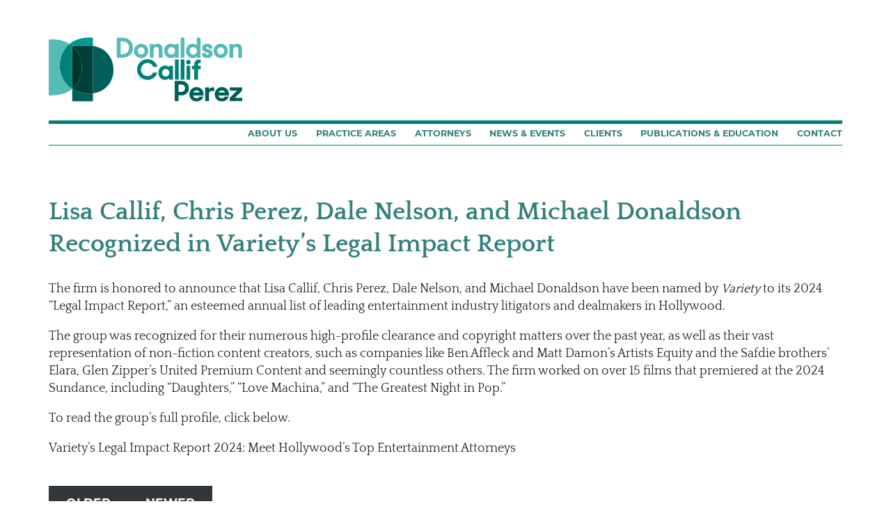

--- FILE ---
content_type: text/html; charset=UTF-8
request_url: https://donaldsoncallifperez.com/lisa-callif-chris-perez-dale-nelson-and-michael-donaldson-recognized-in-varietys-legal-impact-report/
body_size: 7140
content:
<!doctype html>
<html class="no-js" lang="en-US">
<head>
  <meta charset="utf-8">
  <meta name="viewport" content="width=device-width, initial-scale=1">
  <link rel="icon" href="https://donaldsoncallifperez.com/favicon-96x96.png" sizes="96x96" />
  <link rel="apple-touch-icon" href="https://donaldsoncallifperez.com/icon.png">
  <link rel="preload" as="font" href="https://donaldsoncallifperez.com/wp-content/themes/dcplaw2021/fonts/montserrat-v15-latin/montserrat-v15-latin-regular.woff2" type="font/woff2" crossorigin>
  <link rel="preload" as="font" href="https://donaldsoncallifperez.com/wp-content/themes/dcplaw2021/fonts/montserrat-v15-latin/montserrat-v15-latin-700.woff2" type="font/woff2" crossorigin>
  <link rel="preload" as="font" href="https://donaldsoncallifperez.com/wp-content/themes/dcplaw2021/fonts/quattrocento-v12-latin/quattrocento-v12-latin-regular.woff2" type="font/woff2" crossorigin>
  <link rel="preload" as="font" href="https://donaldsoncallifperez.com/wp-content/themes/dcplaw2021/fonts/quattrocento-v12-latin/quattrocento-v12-latin-700.woff2" type="font/woff2" crossorigin>
  <link rel="preload" as="font" href="https://donaldsoncallifperez.com/wp-content/themes/dcplaw2021/fonts/dcpicons.woff2" type="font/woff2" crossorigin>
  <title>Lisa Callif, Chris Perez, Dale Nelson, and Michael Donaldson Recognized in Variety’s Legal Impact Report | Donaldson Callif Perez</title>
	<style>img:is([sizes="auto" i], [sizes^="auto," i]) { contain-intrinsic-size: 3000px 1500px }</style>
	
		<!-- All in One SEO 4.9.3 - aioseo.com -->
	<meta name="robots" content="max-image-preview:large" />
	<meta name="author" content="Matt Marentis"/>
	<link rel="canonical" href="https://donaldsoncallifperez.com/lisa-callif-chris-perez-dale-nelson-and-michael-donaldson-recognized-in-varietys-legal-impact-report/" />
	<meta name="generator" content="All in One SEO (AIOSEO) 4.9.3" />
		<meta property="og:locale" content="en_US" />
		<meta property="og:site_name" content="Donaldson Callif Perez |" />
		<meta property="og:type" content="article" />
		<meta property="og:title" content="Lisa Callif, Chris Perez, Dale Nelson, and Michael Donaldson Recognized in Variety’s Legal Impact Report | Donaldson Callif Perez" />
		<meta property="og:url" content="https://donaldsoncallifperez.com/lisa-callif-chris-perez-dale-nelson-and-michael-donaldson-recognized-in-varietys-legal-impact-report/" />
		<meta property="og:image" content="https://donaldsoncallifperez.com/wp-content/uploads/2024/04/DCP-Variety-LIR-2024.jpg" />
		<meta property="og:image:secure_url" content="https://donaldsoncallifperez.com/wp-content/uploads/2024/04/DCP-Variety-LIR-2024.jpg" />
		<meta property="og:image:width" content="1600" />
		<meta property="og:image:height" content="900" />
		<meta property="article:published_time" content="2024-04-18T14:56:30+00:00" />
		<meta property="article:modified_time" content="2024-04-18T14:56:31+00:00" />
		<meta name="twitter:card" content="summary_large_image" />
		<meta name="twitter:title" content="Lisa Callif, Chris Perez, Dale Nelson, and Michael Donaldson Recognized in Variety’s Legal Impact Report | Donaldson Callif Perez" />
		<meta name="twitter:image" content="https://donaldsoncallifperez.com/wp-content/uploads/2024/04/DCP-Variety-LIR-2024.jpg" />
		<script type="application/ld+json" class="aioseo-schema">
			{"@context":"https:\/\/schema.org","@graph":[{"@type":"Article","@id":"https:\/\/donaldsoncallifperez.com\/lisa-callif-chris-perez-dale-nelson-and-michael-donaldson-recognized-in-varietys-legal-impact-report\/#article","name":"Lisa Callif, Chris Perez, Dale Nelson, and Michael Donaldson Recognized in Variety\u2019s Legal Impact Report | Donaldson Callif Perez","headline":"Lisa Callif, Chris Perez, Dale Nelson, and Michael Donaldson Recognized in Variety\u2019s Legal Impact Report","author":{"@id":"https:\/\/donaldsoncallifperez.com\/author\/mmarentis\/#author"},"publisher":{"@id":"https:\/\/donaldsoncallifperez.com\/#organization"},"image":{"@type":"ImageObject","url":"https:\/\/donaldsoncallifperez.com\/wp-content\/uploads\/2024\/04\/DCP-Variety-LIR-2024.jpg","width":1600,"height":900},"datePublished":"2024-04-18T07:56:30-07:00","dateModified":"2024-04-18T07:56:31-07:00","inLanguage":"en-US","mainEntityOfPage":{"@id":"https:\/\/donaldsoncallifperez.com\/lisa-callif-chris-perez-dale-nelson-and-michael-donaldson-recognized-in-varietys-legal-impact-report\/#webpage"},"isPartOf":{"@id":"https:\/\/donaldsoncallifperez.com\/lisa-callif-chris-perez-dale-nelson-and-michael-donaldson-recognized-in-varietys-legal-impact-report\/#webpage"},"articleSection":"News"},{"@type":"BreadcrumbList","@id":"https:\/\/donaldsoncallifperez.com\/lisa-callif-chris-perez-dale-nelson-and-michael-donaldson-recognized-in-varietys-legal-impact-report\/#breadcrumblist","itemListElement":[{"@type":"ListItem","@id":"https:\/\/donaldsoncallifperez.com#listItem","position":1,"name":"Home","item":"https:\/\/donaldsoncallifperez.com","nextItem":{"@type":"ListItem","@id":"https:\/\/donaldsoncallifperez.com\/category\/news\/#listItem","name":"News"}},{"@type":"ListItem","@id":"https:\/\/donaldsoncallifperez.com\/category\/news\/#listItem","position":2,"name":"News","item":"https:\/\/donaldsoncallifperez.com\/category\/news\/","nextItem":{"@type":"ListItem","@id":"https:\/\/donaldsoncallifperez.com\/lisa-callif-chris-perez-dale-nelson-and-michael-donaldson-recognized-in-varietys-legal-impact-report\/#listItem","name":"Lisa Callif, Chris Perez, Dale Nelson, and Michael Donaldson Recognized in Variety\u2019s Legal Impact Report"},"previousItem":{"@type":"ListItem","@id":"https:\/\/donaldsoncallifperez.com#listItem","name":"Home"}},{"@type":"ListItem","@id":"https:\/\/donaldsoncallifperez.com\/lisa-callif-chris-perez-dale-nelson-and-michael-donaldson-recognized-in-varietys-legal-impact-report\/#listItem","position":3,"name":"Lisa Callif, Chris Perez, Dale Nelson, and Michael Donaldson Recognized in Variety\u2019s Legal Impact Report","previousItem":{"@type":"ListItem","@id":"https:\/\/donaldsoncallifperez.com\/category\/news\/#listItem","name":"News"}}]},{"@type":"Organization","@id":"https:\/\/donaldsoncallifperez.com\/#organization","name":"Donaldson Callif Perez","url":"https:\/\/donaldsoncallifperez.com\/","telephone":"+13102778394","logo":{"@type":"ImageObject","url":"https:\/\/dcplaw.wpengine.com\/wp-content\/uploads\/2021\/04\/tile-wide.png","@id":"https:\/\/donaldsoncallifperez.com\/lisa-callif-chris-perez-dale-nelson-and-michael-donaldson-recognized-in-varietys-legal-impact-report\/#organizationLogo"},"image":{"@id":"https:\/\/donaldsoncallifperez.com\/lisa-callif-chris-perez-dale-nelson-and-michael-donaldson-recognized-in-varietys-legal-impact-report\/#organizationLogo"},"sameAs":["https:\/\/www.instagram.com\/dcpfirm\/","https:\/\/www.linkedin.com\/company\/donaldson-&-callif-llp\/"]},{"@type":"Person","@id":"https:\/\/donaldsoncallifperez.com\/author\/mmarentis\/#author","url":"https:\/\/donaldsoncallifperez.com\/author\/mmarentis\/","name":"Matt Marentis"},{"@type":"WebPage","@id":"https:\/\/donaldsoncallifperez.com\/lisa-callif-chris-perez-dale-nelson-and-michael-donaldson-recognized-in-varietys-legal-impact-report\/#webpage","url":"https:\/\/donaldsoncallifperez.com\/lisa-callif-chris-perez-dale-nelson-and-michael-donaldson-recognized-in-varietys-legal-impact-report\/","name":"Lisa Callif, Chris Perez, Dale Nelson, and Michael Donaldson Recognized in Variety\u2019s Legal Impact Report | Donaldson Callif Perez","inLanguage":"en-US","isPartOf":{"@id":"https:\/\/donaldsoncallifperez.com\/#website"},"breadcrumb":{"@id":"https:\/\/donaldsoncallifperez.com\/lisa-callif-chris-perez-dale-nelson-and-michael-donaldson-recognized-in-varietys-legal-impact-report\/#breadcrumblist"},"author":{"@id":"https:\/\/donaldsoncallifperez.com\/author\/mmarentis\/#author"},"creator":{"@id":"https:\/\/donaldsoncallifperez.com\/author\/mmarentis\/#author"},"image":{"@type":"ImageObject","url":"https:\/\/donaldsoncallifperez.com\/wp-content\/uploads\/2024\/04\/DCP-Variety-LIR-2024.jpg","@id":"https:\/\/donaldsoncallifperez.com\/lisa-callif-chris-perez-dale-nelson-and-michael-donaldson-recognized-in-varietys-legal-impact-report\/#mainImage","width":1600,"height":900},"primaryImageOfPage":{"@id":"https:\/\/donaldsoncallifperez.com\/lisa-callif-chris-perez-dale-nelson-and-michael-donaldson-recognized-in-varietys-legal-impact-report\/#mainImage"},"datePublished":"2024-04-18T07:56:30-07:00","dateModified":"2024-04-18T07:56:31-07:00"},{"@type":"WebSite","@id":"https:\/\/donaldsoncallifperez.com\/#website","url":"https:\/\/donaldsoncallifperez.com\/","name":"Donaldson Callif Perez","inLanguage":"en-US","publisher":{"@id":"https:\/\/donaldsoncallifperez.com\/#organization"}}]}
		</script>
		<!-- All in One SEO -->

<link rel='stylesheet' id='wp-block-library-css' href='https://donaldsoncallifperez.com/wp-includes/css/dist/block-library/style.min.css?ver=6.8.3' media='all' />
<style id='classic-theme-styles-inline-css'>
/*! This file is auto-generated */
.wp-block-button__link{color:#fff;background-color:#32373c;border-radius:9999px;box-shadow:none;text-decoration:none;padding:calc(.667em + 2px) calc(1.333em + 2px);font-size:1.125em}.wp-block-file__button{background:#32373c;color:#fff;text-decoration:none}
</style>
<link rel='stylesheet' id='aioseo/css/src/vue/standalone/blocks/table-of-contents/global.scss-css' href='https://donaldsoncallifperez.com/wp-content/plugins/all-in-one-seo-pack/dist/Lite/assets/css/table-of-contents/global.e90f6d47.css?ver=4.9.3' media='all' />
<style id='global-styles-inline-css'>
:root{--wp--preset--aspect-ratio--square: 1;--wp--preset--aspect-ratio--4-3: 4/3;--wp--preset--aspect-ratio--3-4: 3/4;--wp--preset--aspect-ratio--3-2: 3/2;--wp--preset--aspect-ratio--2-3: 2/3;--wp--preset--aspect-ratio--16-9: 16/9;--wp--preset--aspect-ratio--9-16: 9/16;--wp--preset--color--black: #000000;--wp--preset--color--cyan-bluish-gray: #abb8c3;--wp--preset--color--white: #ffffff;--wp--preset--color--pale-pink: #f78da7;--wp--preset--color--vivid-red: #cf2e2e;--wp--preset--color--luminous-vivid-orange: #ff6900;--wp--preset--color--luminous-vivid-amber: #fcb900;--wp--preset--color--light-green-cyan: #7bdcb5;--wp--preset--color--vivid-green-cyan: #00d084;--wp--preset--color--pale-cyan-blue: #8ed1fc;--wp--preset--color--vivid-cyan-blue: #0693e3;--wp--preset--color--vivid-purple: #9b51e0;--wp--preset--gradient--vivid-cyan-blue-to-vivid-purple: linear-gradient(135deg,rgba(6,147,227,1) 0%,rgb(155,81,224) 100%);--wp--preset--gradient--light-green-cyan-to-vivid-green-cyan: linear-gradient(135deg,rgb(122,220,180) 0%,rgb(0,208,130) 100%);--wp--preset--gradient--luminous-vivid-amber-to-luminous-vivid-orange: linear-gradient(135deg,rgba(252,185,0,1) 0%,rgba(255,105,0,1) 100%);--wp--preset--gradient--luminous-vivid-orange-to-vivid-red: linear-gradient(135deg,rgba(255,105,0,1) 0%,rgb(207,46,46) 100%);--wp--preset--gradient--very-light-gray-to-cyan-bluish-gray: linear-gradient(135deg,rgb(238,238,238) 0%,rgb(169,184,195) 100%);--wp--preset--gradient--cool-to-warm-spectrum: linear-gradient(135deg,rgb(74,234,220) 0%,rgb(151,120,209) 20%,rgb(207,42,186) 40%,rgb(238,44,130) 60%,rgb(251,105,98) 80%,rgb(254,248,76) 100%);--wp--preset--gradient--blush-light-purple: linear-gradient(135deg,rgb(255,206,236) 0%,rgb(152,150,240) 100%);--wp--preset--gradient--blush-bordeaux: linear-gradient(135deg,rgb(254,205,165) 0%,rgb(254,45,45) 50%,rgb(107,0,62) 100%);--wp--preset--gradient--luminous-dusk: linear-gradient(135deg,rgb(255,203,112) 0%,rgb(199,81,192) 50%,rgb(65,88,208) 100%);--wp--preset--gradient--pale-ocean: linear-gradient(135deg,rgb(255,245,203) 0%,rgb(182,227,212) 50%,rgb(51,167,181) 100%);--wp--preset--gradient--electric-grass: linear-gradient(135deg,rgb(202,248,128) 0%,rgb(113,206,126) 100%);--wp--preset--gradient--midnight: linear-gradient(135deg,rgb(2,3,129) 0%,rgb(40,116,252) 100%);--wp--preset--font-size--small: 13px;--wp--preset--font-size--medium: 20px;--wp--preset--font-size--large: 36px;--wp--preset--font-size--x-large: 42px;--wp--preset--spacing--20: 0.44rem;--wp--preset--spacing--30: 0.67rem;--wp--preset--spacing--40: 1rem;--wp--preset--spacing--50: 1.5rem;--wp--preset--spacing--60: 2.25rem;--wp--preset--spacing--70: 3.38rem;--wp--preset--spacing--80: 5.06rem;--wp--preset--shadow--natural: 6px 6px 9px rgba(0, 0, 0, 0.2);--wp--preset--shadow--deep: 12px 12px 50px rgba(0, 0, 0, 0.4);--wp--preset--shadow--sharp: 6px 6px 0px rgba(0, 0, 0, 0.2);--wp--preset--shadow--outlined: 6px 6px 0px -3px rgba(255, 255, 255, 1), 6px 6px rgba(0, 0, 0, 1);--wp--preset--shadow--crisp: 6px 6px 0px rgba(0, 0, 0, 1);}:where(.is-layout-flex){gap: 0.5em;}:where(.is-layout-grid){gap: 0.5em;}body .is-layout-flex{display: flex;}.is-layout-flex{flex-wrap: wrap;align-items: center;}.is-layout-flex > :is(*, div){margin: 0;}body .is-layout-grid{display: grid;}.is-layout-grid > :is(*, div){margin: 0;}:where(.wp-block-columns.is-layout-flex){gap: 2em;}:where(.wp-block-columns.is-layout-grid){gap: 2em;}:where(.wp-block-post-template.is-layout-flex){gap: 1.25em;}:where(.wp-block-post-template.is-layout-grid){gap: 1.25em;}.has-black-color{color: var(--wp--preset--color--black) !important;}.has-cyan-bluish-gray-color{color: var(--wp--preset--color--cyan-bluish-gray) !important;}.has-white-color{color: var(--wp--preset--color--white) !important;}.has-pale-pink-color{color: var(--wp--preset--color--pale-pink) !important;}.has-vivid-red-color{color: var(--wp--preset--color--vivid-red) !important;}.has-luminous-vivid-orange-color{color: var(--wp--preset--color--luminous-vivid-orange) !important;}.has-luminous-vivid-amber-color{color: var(--wp--preset--color--luminous-vivid-amber) !important;}.has-light-green-cyan-color{color: var(--wp--preset--color--light-green-cyan) !important;}.has-vivid-green-cyan-color{color: var(--wp--preset--color--vivid-green-cyan) !important;}.has-pale-cyan-blue-color{color: var(--wp--preset--color--pale-cyan-blue) !important;}.has-vivid-cyan-blue-color{color: var(--wp--preset--color--vivid-cyan-blue) !important;}.has-vivid-purple-color{color: var(--wp--preset--color--vivid-purple) !important;}.has-black-background-color{background-color: var(--wp--preset--color--black) !important;}.has-cyan-bluish-gray-background-color{background-color: var(--wp--preset--color--cyan-bluish-gray) !important;}.has-white-background-color{background-color: var(--wp--preset--color--white) !important;}.has-pale-pink-background-color{background-color: var(--wp--preset--color--pale-pink) !important;}.has-vivid-red-background-color{background-color: var(--wp--preset--color--vivid-red) !important;}.has-luminous-vivid-orange-background-color{background-color: var(--wp--preset--color--luminous-vivid-orange) !important;}.has-luminous-vivid-amber-background-color{background-color: var(--wp--preset--color--luminous-vivid-amber) !important;}.has-light-green-cyan-background-color{background-color: var(--wp--preset--color--light-green-cyan) !important;}.has-vivid-green-cyan-background-color{background-color: var(--wp--preset--color--vivid-green-cyan) !important;}.has-pale-cyan-blue-background-color{background-color: var(--wp--preset--color--pale-cyan-blue) !important;}.has-vivid-cyan-blue-background-color{background-color: var(--wp--preset--color--vivid-cyan-blue) !important;}.has-vivid-purple-background-color{background-color: var(--wp--preset--color--vivid-purple) !important;}.has-black-border-color{border-color: var(--wp--preset--color--black) !important;}.has-cyan-bluish-gray-border-color{border-color: var(--wp--preset--color--cyan-bluish-gray) !important;}.has-white-border-color{border-color: var(--wp--preset--color--white) !important;}.has-pale-pink-border-color{border-color: var(--wp--preset--color--pale-pink) !important;}.has-vivid-red-border-color{border-color: var(--wp--preset--color--vivid-red) !important;}.has-luminous-vivid-orange-border-color{border-color: var(--wp--preset--color--luminous-vivid-orange) !important;}.has-luminous-vivid-amber-border-color{border-color: var(--wp--preset--color--luminous-vivid-amber) !important;}.has-light-green-cyan-border-color{border-color: var(--wp--preset--color--light-green-cyan) !important;}.has-vivid-green-cyan-border-color{border-color: var(--wp--preset--color--vivid-green-cyan) !important;}.has-pale-cyan-blue-border-color{border-color: var(--wp--preset--color--pale-cyan-blue) !important;}.has-vivid-cyan-blue-border-color{border-color: var(--wp--preset--color--vivid-cyan-blue) !important;}.has-vivid-purple-border-color{border-color: var(--wp--preset--color--vivid-purple) !important;}.has-vivid-cyan-blue-to-vivid-purple-gradient-background{background: var(--wp--preset--gradient--vivid-cyan-blue-to-vivid-purple) !important;}.has-light-green-cyan-to-vivid-green-cyan-gradient-background{background: var(--wp--preset--gradient--light-green-cyan-to-vivid-green-cyan) !important;}.has-luminous-vivid-amber-to-luminous-vivid-orange-gradient-background{background: var(--wp--preset--gradient--luminous-vivid-amber-to-luminous-vivid-orange) !important;}.has-luminous-vivid-orange-to-vivid-red-gradient-background{background: var(--wp--preset--gradient--luminous-vivid-orange-to-vivid-red) !important;}.has-very-light-gray-to-cyan-bluish-gray-gradient-background{background: var(--wp--preset--gradient--very-light-gray-to-cyan-bluish-gray) !important;}.has-cool-to-warm-spectrum-gradient-background{background: var(--wp--preset--gradient--cool-to-warm-spectrum) !important;}.has-blush-light-purple-gradient-background{background: var(--wp--preset--gradient--blush-light-purple) !important;}.has-blush-bordeaux-gradient-background{background: var(--wp--preset--gradient--blush-bordeaux) !important;}.has-luminous-dusk-gradient-background{background: var(--wp--preset--gradient--luminous-dusk) !important;}.has-pale-ocean-gradient-background{background: var(--wp--preset--gradient--pale-ocean) !important;}.has-electric-grass-gradient-background{background: var(--wp--preset--gradient--electric-grass) !important;}.has-midnight-gradient-background{background: var(--wp--preset--gradient--midnight) !important;}.has-small-font-size{font-size: var(--wp--preset--font-size--small) !important;}.has-medium-font-size{font-size: var(--wp--preset--font-size--medium) !important;}.has-large-font-size{font-size: var(--wp--preset--font-size--large) !important;}.has-x-large-font-size{font-size: var(--wp--preset--font-size--x-large) !important;}
:where(.wp-block-post-template.is-layout-flex){gap: 1.25em;}:where(.wp-block-post-template.is-layout-grid){gap: 1.25em;}
:where(.wp-block-columns.is-layout-flex){gap: 2em;}:where(.wp-block-columns.is-layout-grid){gap: 2em;}
:root :where(.wp-block-pullquote){font-size: 1.5em;line-height: 1.6;}
</style>
<link rel='stylesheet' id='lswssp-public-css-css' href='https://donaldsoncallifperez.com/wp-content/plugins/logo-showcase-with-slick-slider-pro/assets/css/lswssp-public.css?ver=3.2.1' media='all' />
<link rel='stylesheet' id='simple-banner-style-css' href='https://donaldsoncallifperez.com/wp-content/plugins/simple-banner/simple-banner.css?ver=3.0.4' media='all' />
<link rel='stylesheet' id='wpos-slick-style-css' href='https://donaldsoncallifperez.com/wp-content/plugins/wp-logo-showcase-responsive-slider-slider/assets/css/slick.css?ver=3.8.1' media='all' />
<link rel='stylesheet' id='wpls-public-style-css' href='https://donaldsoncallifperez.com/wp-content/plugins/wp-logo-showcase-responsive-slider-slider/assets/css/wpls-public.css?ver=3.8.1' media='all' />
<script src="https://donaldsoncallifperez.com/wp-includes/js/jquery/jquery.min.js?ver=3.7.1" id="jquery-core-js"></script>
<script src="https://donaldsoncallifperez.com/wp-includes/js/jquery/jquery-migrate.min.js?ver=3.4.1" id="jquery-migrate-js"></script>
<script id="simple-banner-script-js-before">
const simpleBannerScriptParams = {"pro_version_enabled":"1","debug_mode":"","id":5128,"version":"3.0.4","banner_params":[{"hide_simple_banner":"yes","simple_banner_prepend_element":"header","simple_banner_position":"static","header_margin":"","header_padding":"","wp_body_open_enabled":"","wp_body_open":true,"simple_banner_z_index":"","simple_banner_text":"<a>Clients<\/a>","disabled_on_current_page":false,"disabled_pages_array":["566","5137","4123","4017","19","17","15","9"],"is_current_page_a_post":true,"disabled_on_posts":"","simple_banner_disabled_page_paths":"","simple_banner_font_size":"","simple_banner_color":"#0c0d0d","simple_banner_text_color":"","simple_banner_link_color":"#ffffff","simple_banner_close_color":"","simple_banner_custom_css":"","simple_banner_scrolling_custom_css":"","simple_banner_text_custom_css":"","simple_banner_button_css":"","site_custom_css":"","keep_site_custom_css":"","site_custom_js":"","keep_site_custom_js":"","close_button_enabled":"","close_button_expiration":"","close_button_cookie_set":false,"current_date":{"date":"2026-01-24 18:01:50.021409","timezone_type":3,"timezone":"UTC"},"start_date":{"date":"2026-01-24 18:01:50.021415","timezone_type":3,"timezone":"UTC"},"end_date":{"date":"2026-01-24 18:01:50.021419","timezone_type":3,"timezone":"UTC"},"simple_banner_start_after_date":"","simple_banner_remove_after_date":"","simple_banner_insert_inside_element":""},{"hide_simple_banner":"no","simple_banner_prepend_element":"body","simple_banner_position":"","header_margin":"","header_padding":"","wp_body_open_enabled":"","wp_body_open":true,"simple_banner_z_index":"","simple_banner_text":"","disabled_on_current_page":false,"disabled_pages_array":[],"is_current_page_a_post":true,"disabled_on_posts":"","simple_banner_disabled_page_paths":"","simple_banner_font_size":"","simple_banner_color":"","simple_banner_text_color":"","simple_banner_link_color":"","simple_banner_close_color":"","simple_banner_custom_css":"","simple_banner_scrolling_custom_css":"","simple_banner_text_custom_css":"","simple_banner_button_css":"","site_custom_css":"","keep_site_custom_css":"","site_custom_js":"","keep_site_custom_js":"","close_button_enabled":"","close_button_expiration":"","close_button_cookie_set":false,"current_date":{"date":"2026-01-24 18:01:50.021761","timezone_type":3,"timezone":"UTC"},"start_date":{"date":"2026-01-24 18:01:50.021767","timezone_type":3,"timezone":"UTC"},"end_date":{"date":"2026-01-24 18:01:50.021771","timezone_type":3,"timezone":"UTC"},"simple_banner_start_after_date":"","simple_banner_remove_after_date":"","simple_banner_insert_inside_element":""},{"hide_simple_banner":"no","simple_banner_prepend_element":"body","simple_banner_position":"","header_margin":"","header_padding":"","wp_body_open_enabled":"","wp_body_open":true,"simple_banner_z_index":"","simple_banner_text":"","disabled_on_current_page":false,"disabled_pages_array":[],"is_current_page_a_post":true,"disabled_on_posts":"","simple_banner_disabled_page_paths":"","simple_banner_font_size":"","simple_banner_color":"","simple_banner_text_color":"","simple_banner_link_color":"","simple_banner_close_color":"","simple_banner_custom_css":"","simple_banner_scrolling_custom_css":"","simple_banner_text_custom_css":"","simple_banner_button_css":"","site_custom_css":"","keep_site_custom_css":"","site_custom_js":"","keep_site_custom_js":"","close_button_enabled":"","close_button_expiration":"","close_button_cookie_set":false,"current_date":{"date":"2026-01-24 18:01:50.022037","timezone_type":3,"timezone":"UTC"},"start_date":{"date":"2026-01-24 18:01:50.022041","timezone_type":3,"timezone":"UTC"},"end_date":{"date":"2026-01-24 18:01:50.022043","timezone_type":3,"timezone":"UTC"},"simple_banner_start_after_date":"","simple_banner_remove_after_date":"","simple_banner_insert_inside_element":""},{"hide_simple_banner":"no","simple_banner_prepend_element":"body","simple_banner_position":"","header_margin":"","header_padding":"","wp_body_open_enabled":"","wp_body_open":true,"simple_banner_z_index":"","simple_banner_text":"","disabled_on_current_page":false,"disabled_pages_array":[],"is_current_page_a_post":true,"disabled_on_posts":"","simple_banner_disabled_page_paths":"","simple_banner_font_size":"","simple_banner_color":"","simple_banner_text_color":"","simple_banner_link_color":"","simple_banner_close_color":"","simple_banner_custom_css":"","simple_banner_scrolling_custom_css":"","simple_banner_text_custom_css":"","simple_banner_button_css":"","site_custom_css":"","keep_site_custom_css":"","site_custom_js":"","keep_site_custom_js":"","close_button_enabled":"","close_button_expiration":"","close_button_cookie_set":false,"current_date":{"date":"2026-01-24 18:01:50.022227","timezone_type":3,"timezone":"UTC"},"start_date":{"date":"2026-01-24 18:01:50.022230","timezone_type":3,"timezone":"UTC"},"end_date":{"date":"2026-01-24 18:01:50.022232","timezone_type":3,"timezone":"UTC"},"simple_banner_start_after_date":"","simple_banner_remove_after_date":"","simple_banner_insert_inside_element":""},{"hide_simple_banner":"no","simple_banner_prepend_element":"body","simple_banner_position":"","header_margin":"","header_padding":"","wp_body_open_enabled":"","wp_body_open":true,"simple_banner_z_index":"","simple_banner_text":"","disabled_on_current_page":false,"disabled_pages_array":[],"is_current_page_a_post":true,"disabled_on_posts":"","simple_banner_disabled_page_paths":"","simple_banner_font_size":"","simple_banner_color":"","simple_banner_text_color":"","simple_banner_link_color":"","simple_banner_close_color":"","simple_banner_custom_css":"","simple_banner_scrolling_custom_css":"","simple_banner_text_custom_css":"","simple_banner_button_css":"","site_custom_css":"","keep_site_custom_css":"","site_custom_js":"","keep_site_custom_js":"","close_button_enabled":"","close_button_expiration":"","close_button_cookie_set":false,"current_date":{"date":"2026-01-24 18:01:50.022443","timezone_type":3,"timezone":"UTC"},"start_date":{"date":"2026-01-24 18:01:50.022446","timezone_type":3,"timezone":"UTC"},"end_date":{"date":"2026-01-24 18:01:50.022448","timezone_type":3,"timezone":"UTC"},"simple_banner_start_after_date":"","simple_banner_remove_after_date":"","simple_banner_insert_inside_element":""}]}
</script>
<script src="https://donaldsoncallifperez.com/wp-content/plugins/simple-banner/simple-banner.js?ver=3.0.4" id="simple-banner-script-js"></script>
<link rel="alternate" title="oEmbed (JSON)" type="application/json+oembed" href="https://donaldsoncallifperez.com/wp-json/oembed/1.0/embed?url=https%3A%2F%2Fdonaldsoncallifperez.com%2Flisa-callif-chris-perez-dale-nelson-and-michael-donaldson-recognized-in-varietys-legal-impact-report%2F" />
<link rel="alternate" title="oEmbed (XML)" type="text/xml+oembed" href="https://donaldsoncallifperez.com/wp-json/oembed/1.0/embed?url=https%3A%2F%2Fdonaldsoncallifperez.com%2Flisa-callif-chris-perez-dale-nelson-and-michael-donaldson-recognized-in-varietys-legal-impact-report%2F&#038;format=xml" />
<style id="simple-banner-hide" type="text/css">.simple-banner{display:none;}</style><style id="simple-banner-position" type="text/css">.simple-banner{position:static;}</style><style id="simple-banner-background-color" type="text/css">.simple-banner{background:#0c0d0d;}</style><style id="simple-banner-text-color" type="text/css">.simple-banner .simple-banner-text{color: #ffffff;}</style><style id="simple-banner-link-color" type="text/css">.simple-banner .simple-banner-text a{color:#ffffff;}</style><style id="simple-banner-z-index" type="text/css">.simple-banner{z-index: 99999;}</style><style id="simple-banner-site-custom-css-dummy" type="text/css"></style><script id="simple-banner-site-custom-js-dummy" type="text/javascript"></script><style id="simple-banner-background-color_2" type="text/css">.simple-banner_2{background: #024985;}</style><style id="simple-banner-text-color_2" type="text/css">.simple-banner_2 .simple-banner-text_2{color: #ffffff;}</style><style id="simple-banner-link-color_2" type="text/css">.simple-banner_2 .simple-banner-text_2 a{color:#f16521;}</style><style id="simple-banner-z-index_2" type="text/css">.simple-banner_2{z-index: 99999;}</style><style id="simple-banner-background-color_3" type="text/css">.simple-banner_3{background: #024985;}</style><style id="simple-banner-text-color_3" type="text/css">.simple-banner_3 .simple-banner-text_3{color: #ffffff;}</style><style id="simple-banner-link-color_3" type="text/css">.simple-banner_3 .simple-banner-text_3 a{color:#f16521;}</style><style id="simple-banner-z-index_3" type="text/css">.simple-banner_3{z-index: 99999;}</style><style id="simple-banner-background-color_4" type="text/css">.simple-banner_4{background: #024985;}</style><style id="simple-banner-text-color_4" type="text/css">.simple-banner_4 .simple-banner-text_4{color: #ffffff;}</style><style id="simple-banner-link-color_4" type="text/css">.simple-banner_4 .simple-banner-text_4 a{color:#f16521;}</style><style id="simple-banner-z-index_4" type="text/css">.simple-banner_4{z-index: 99999;}</style><style id="simple-banner-background-color_5" type="text/css">.simple-banner_5{background: #024985;}</style><style id="simple-banner-text-color_5" type="text/css">.simple-banner_5 .simple-banner-text_5{color: #ffffff;}</style><style id="simple-banner-link-color_5" type="text/css">.simple-banner_5 .simple-banner-text_5 a{color:#f16521;}</style><style id="simple-banner-z-index_5" type="text/css">.simple-banner_5{z-index: 99999;}</style>  <link rel="stylesheet" href="https://donaldsoncallifperez.com/wp-content/themes/dcplaw2021/style.css?r=8">
</head>
<body class="wp-singular post-template-default single single-post postid-5128 single-format-standard wp-theme-dcplaw2021">
  <div id="skiptocontent"><a href="#content">Skip to main content</a></div>
  <div id="ow">
    <div id="iw">
      <header id="top-header" class="contain">
        <div class="header-wrap">
          <a href="https://donaldsoncallifperez.com" class="dcp-logo" title="Donaldson Callif Perez Homepage"><span class="sr-only">Donaldson Callif Perez LLP</span></a>
          <button id="menu-trigger" aria-expanded="false" aria-haspopup="true" aria-controls="main-menu" title="Show Main Menu"><span class="sr-only">Main Menu</span><span class="icon" aria-hidden="true"><span aria-hidden="true"></span></span></button>
        </div>
        <nav id="main-menu" aria-label="main-menu">
          <div class="menu-main-menu-container"><ul id="menu-main-menu" class="menu"><li id="menu-item-4019" class="menu-item menu-item-type-post_type menu-item-object-page menu-item-4019"><a href="https://donaldsoncallifperez.com/about-us/">About Us</a></li>
<li id="menu-item-4005" class="menu-item menu-item-type-post_type menu-item-object-page menu-item-4005"><a href="https://donaldsoncallifperez.com/practice-areas/">Practice Areas</a></li>
<li id="menu-item-4125" class="menu-item menu-item-type-post_type menu-item-object-page menu-item-4125"><a href="https://donaldsoncallifperez.com/attorneys/">Attorneys</a></li>
<li id="menu-item-4007" class="menu-item menu-item-type-post_type menu-item-object-page current_page_parent menu-item-4007"><a href="https://donaldsoncallifperez.com/press/">News &#038; Events</a></li>
<li id="menu-item-4183" class="menu-item menu-item-type-post_type menu-item-object-page menu-item-4183"><a href="https://donaldsoncallifperez.com/clients/">Clients</a></li>
<li id="menu-item-4008" class="menu-item menu-item-type-post_type menu-item-object-page menu-item-4008"><a href="https://donaldsoncallifperez.com/books/">Publications &#038; Education</a></li>
<li id="menu-item-4009" class="menu-item menu-item-type-post_type menu-item-object-page menu-item-4009"><a href="https://donaldsoncallifperez.com/contact/">Contact</a></li>
</ul></div>        </nav>
      </header>  <main id="content">
    <div class="contain">
      <div style="height:72px" aria-hidden="true" class="wp-block-spacer"></div>
      <h1>Lisa Callif, Chris Perez, Dale Nelson, and Michael Donaldson Recognized in Variety’s Legal Impact Report</h1>
      <div style="height:23px" aria-hidden="true" class="wp-block-spacer"></div>
      
<p>The firm is honored to announce that Lisa Callif, Chris Perez, Dale Nelson, and Michael Donaldson have been named by <em>Variety</em> to its 2024 “Legal Impact Report,” an esteemed annual list of leading entertainment industry litigators and dealmakers in Hollywood.</p>



<p>The group was recognized for their numerous high-profile clearance and copyright matters over the past year, as well as their vast representation of non-fiction content creators, such as companies like Ben Affleck and Matt Damon’s Artists Equity and the Safdie brothers’ Elara, Glen Zipper’s United Premium Content and seemingly countless others. The firm worked on over 15 films that premiered at the 2024 Sundance, including “Daughters,” “Love Machina,” and “The Greatest Night in Pop.”</p>



<p>To read the group’s full profile, click below.</p>



<p><a href="https://variety.com/lists/legal-impact-report-2024-hollywood-top-attorneys/lisa-callif-chris-perez-dale-nelson-michael-donaldson/" target="_blank" rel="noopener" title="">Variety’s Legal Impact Report 2024: Meet Hollywood’s Top Entertainment Attorneys</a></p>
      <div style="height:23px" aria-hidden="true" class="wp-block-spacer"></div>
      <div id="post-nav" class="wp-block-buttons">
      <div class="wp-block-button"><a href="https://donaldsoncallifperez.com/chris-perez-to-speak-on-international-documentary-association-panel-at-the-biennial-getting-real-conference/" title="Chris Perez to Speak on International Documentary Association Panel at the Biennial Getting Real Conference" class="wp-block-button__link no-border-radius">Older</a></div><div class="wp-block-button"><a href="https://donaldsoncallifperez.com/dcp-authors-amicus-brief-regarding-interpretation-of-the-fair-use-doctrine-in-recent-tiger-king-case/" title="10th Circuit to Re-Hear Recent Tiger King Case Concerning Fair Use following DCP’s Amicus Brief on behalf of Documentary Filmmakers" class="wp-block-button__link no-border-radius">Newer</a></div>      </div>
    </div>
  </main>
    </div>    <footer id="site-footer">
      <div class="contain">
        <div class="wp-block-columns" itemscope itemtype="http://schema.org/Corporation">
          <div class="wp-block-column">
            <p><a href="/" itemprop="legalName" class="footer-link">Donaldson Callif Perez LLP</a><br>
            Top Boutique Law Firm – Daily Journal</p>
            <nav id="footer-menu">
              <ul id="menu-footer-menu" class="menu"><li id="menu-item-4018" class="menu-item menu-item-type-post_type menu-item-object-page menu-item-4018"><a href="https://donaldsoncallifperez.com/about-us/">About Us</a></li>
<li id="menu-item-4010" class="menu-item menu-item-type-post_type menu-item-object-page menu-item-4010"><a href="https://donaldsoncallifperez.com/practice-areas/">Practice Areas</a></li>
<li id="menu-item-4053" class="menu-item menu-item-type-post_type_archive menu-item-object-dcp_attorneys menu-item-4053"><a>Our Attorneys</a></li>
<li id="menu-item-4012" class="menu-item menu-item-type-post_type menu-item-object-page current_page_parent menu-item-4012"><a href="https://donaldsoncallifperez.com/press/">News &#038; Events</a></li>
<li id="menu-item-4013" class="menu-item menu-item-type-post_type menu-item-object-page menu-item-4013"><a href="https://donaldsoncallifperez.com/books/">Publications &#038; Education</a></li>
</ul>            </nav>
          </div>
          <div class="wp-block-column">
            <p><a href="/contact/" class="footer-link">Contact Us</a><br>
            <span itemprop="address" itemscope itemtype="https://schema.org/PostalAddress">
              <span itemprop="streetAddress">5600 West Adams Boulevard, Suite 300 </span> <br>
              <span itemprop="addressLocality">Los Angeles</span>, <span itemprop="addressRegion">CA</span> <span itemprop="postalCode">90016</span>
            </span><br>
            <a href="tel:+13102778394" itemprop="telephone">310-277-8394</a></p>
            <p class="no-bottom-margin">            &copy; Donaldson Callif Perez LLP</p>
                      </div>
          <div class="wp-block-column">
            <nav id="social-menu">
              <ul id="menu-social-menu" class="menu"><li id="menu-item-5206" class="instagram menu-item menu-item-type-custom menu-item-object-custom menu-item-5206"><a href="https://www.instagram.com/dcpfirm/" itemprop="sameAs"><span class="sr-only">Instagram</span></a></li>
<li id="menu-item-4014" class="linkedin menu-item menu-item-type-custom menu-item-object-custom menu-item-4014"><a href="https://www.linkedin.com/company/donaldson-&#038;-callif-llp/" itemprop="sameAs"><span class="sr-only">LinkedIn</span></a></li>
</ul>            </nav>
          </div>
        </div>
      </div>
    </footer>
  </div><script>
function ready(fn) {
  if (document.readyState != 'loading') {
    fn();
  } else if (document.addEventListener) {
    document.addEventListener('DOMContentLoaded', fn);
  } else {
    document.attachEvent('onreadystatechange', function() {
      if (document.readyState != 'loading')
        fn();
    });
  }
}
if (window.NodeList && !NodeList.prototype.forEach) {
    NodeList.prototype.forEach = function (callback, thisArg) {
        thisArg = thisArg || window;
        for (var i = 0; i < this.length; i++) {
            callback.call(thisArg, this[i], i, this);
        }
    };
}
document.documentElement.className = document.documentElement.className.replace( 'no-js', 'js' );
</script>
<script async="async" src="https://donaldsoncallifperez.com/wp-content/themes/dcplaw2021/js/vendor.js"></script>
<script type="speculationrules">
{"prefetch":[{"source":"document","where":{"and":[{"href_matches":"\/*"},{"not":{"href_matches":["\/wp-*.php","\/wp-admin\/*","\/wp-content\/uploads\/*","\/wp-content\/*","\/wp-content\/plugins\/*","\/wp-content\/themes\/dcplaw2021\/*","\/*\\?(.+)"]}},{"not":{"selector_matches":"a[rel~=\"nofollow\"]"}},{"not":{"selector_matches":".no-prefetch, .no-prefetch a"}}]},"eagerness":"conservative"}]}
</script>
<div class="simple-banner simple-banner-text" style="display:none !important"></div><script async="async" src="https://donaldsoncallifperez.com/wp-content/themes/dcplaw2021/js/script.js"></script>
<script defer src="https://static.cloudflareinsights.com/beacon.min.js/vcd15cbe7772f49c399c6a5babf22c1241717689176015" integrity="sha512-ZpsOmlRQV6y907TI0dKBHq9Md29nnaEIPlkf84rnaERnq6zvWvPUqr2ft8M1aS28oN72PdrCzSjY4U6VaAw1EQ==" data-cf-beacon='{"version":"2024.11.0","token":"a9bb4213273948878b9ef3d867fb6338","r":1,"server_timing":{"name":{"cfCacheStatus":true,"cfEdge":true,"cfExtPri":true,"cfL4":true,"cfOrigin":true,"cfSpeedBrain":true},"location_startswith":null}}' crossorigin="anonymous"></script>
</body>
</html>

--- FILE ---
content_type: text/css
request_url: https://donaldsoncallifperez.com/wp-content/themes/dcplaw2021/style.css?r=8
body_size: 4383
content:
@charset "utf-8";
/*
Theme Name: Donaldson Callif Perez 2021
Theme URI: https://www.dcp.law/
Author: Brilliant Path
Author URI: https://arturan.com/
Description: Donaldson Callif Perez
Version: 1.0.0
*/
@font-face {
  font-family: 'Montserrat';
  font-style: normal;
  font-weight: 400;
  src: local(''),
       url('fonts/montserrat-v15-latin/montserrat-v15-latin-regular.woff2') format('woff2'),
       url('fonts/montserrat-v15-latin/montserrat-v15-latin-regular.woff') format('woff');
}
@font-face {
  font-family: 'Montserrat';
  font-style: normal;
  font-weight: 700;
  src: local(''),
       url('fonts/montserrat-v15-latin/montserrat-v15-latin-700.woff2') format('woff2'),
       url('fonts/montserrat-v15-latin/montserrat-v15-latin-700.woff') format('woff');
}
@font-face {
  font-family: 'Quattrocento';
  font-style: normal;
  font-weight: 400;
  src: local(''),
       url('fonts/quattrocento-v12-latin/quattrocento-v12-latin-regular.woff2') format('woff2'),
       url('fonts/quattrocento-v12-latin/quattrocento-v12-latin-regular.woff') format('woff');
}
@font-face {
  font-family: 'Quattrocento';
  font-style: normal;
  font-weight: 700;
  src: local(''),
       url('fonts/quattrocento-v12-latin/quattrocento-v12-latin-700.woff2') format('woff2'),
       url('fonts/quattrocento-v12-latin/quattrocento-v12-latin-700.woff') format('woff');
}
@font-face {
  font-family: 'icons';
  font-style: normal;
  font-weight: 400;
  src: local(''),
       url('fonts/dcpicons.woff2') format('woff2'),
       url('fonts/dcpicons.woff') format('woff');
}

html{-webkit-text-size-adjust:100%;/*height:100%;overflow-y:scroll;*/font-size:16px;line-height:1.4;}
@media only screen and (max-width: 576px){html{font-size:16px}}
body{/*height:100%;*/margin:0;font-family:'Quattrocento', serif;background:#fff;color:#222;-webkit-font-smoothing:antialiased;-moz-osx-font-smoothing:grayscale}
main{display:block;overflow-x:hidden}
hr{box-sizing:content-box;overflow:visible;display:block;height:1px;border:0;border-top:2px solid #56BBB6;margin:1em 0;padding:0}
hr.thick{border-top:5px solid #008077}
pre{font-family:monospace, monospace;font-size:1em}

a{background-color:transparent;color:#222;text-decoration:none}
abbr[title]{border-bottom:none;text-decoration:underline;text-decoration:underline dotted}
b, strong{font-weight:bolder}
code, kbd, samp{font-family:monospace, monospace;font-size:1em}
small{font-size:80%}
sub, sup{font-size:75%;line-height:0;position:relative;vertical-align:baseline}
sub{bottom:-0.25em}
sup{top:-0.5em}
img{border-style:none}
figure{margin:0}
button, input, optgroup, select, textarea{font-family:inherit;font-size:100%;line-height:1.15;margin:0}
button, input{overflow:visible}
button, select{text-transform:none}
button, [type="button"], [type="reset"], [type="submit"]{-webkit-appearance:button}
button::-moz-focus-inner, [type="button"]::-moz-focus-inner, [type="reset"]::-moz-focus-inner, [type="submit"]::-moz-focus-inner{border-style:none;padding:0}
button:-moz-focusring, [type="button"]:-moz-focusring, [type="reset"]:-moz-focusring, [type="submit"]:-moz-focusring{outline:1px dotted ButtonText}
fieldset{border:0;margin:0;padding:0}
legend{box-sizing:border-box;color:inherit;display:table;max-width:100%;padding:0;white-space:normal}
progress{vertical-align:baseline}
textarea{overflow:auto;resize:vertical}
[type="checkbox"], [type="radio"]{box-sizing:border-box;padding:0}
[type="number"]::-webkit-inner-spin-button, [type="number"]::-webkit-outer-spin-button{height:auto}
[type="search"]{-webkit-appearance:textfield;outline-offset:-2px}
[type="search"]::-webkit-search-decoration{-webkit-appearance:none}
::-webkit-file-upload-button{-webkit-appearance:button;font:inherit}
details{display:block}
summary{display:list-item}
template{display:none}
.hidden, [hidden],.no-js .no-js-hidden,.js .js-hidden{display:none !important}
audio, canvas, iframe, img, svg, video{vertical-align:middle}
::-moz-selection{background:#b3d4fc;text-shadow:none}
::selection{background:#b3d4fc;text-shadow:none}

.sr-only,
.keep-up-to-date label{border:0;clip:rect(0, 0, 0, 0);height:1px;margin:-1px;overflow:hidden;padding:0;position:absolute;white-space:nowrap;width:1px}
.sr-only.focusable:active, .sr-only.focusable:focus{clip:auto;height:auto;margin:0;overflow:visible;position:static;white-space:inherit;width:auto}
.invisible{visibility:hidden}
.clearfix::before, .clearfix::after{content:" ";display:table}
.clearfix::after{clear:both}
.nowrap{white-space: nowrap;}
#skiptocontent a{position:absolute;top:-40px;padding:6px;left:0;color:#fff;border-right:1px solid #fff;border-bottom:1px solid #fff;border-bottom-right-radius:8px;background:transparent;-webkit-transition:top 1s ease-out,background 1s linear;transition:top 1s ease-out,background 1s linear;z-index:100}#skiptocontent a:focus{position:absolute;left:0;top:0;background:#BF1722;outline:0;-webkit-transition:top .1s ease-in,background .5s linear;transition:top .1s ease-in,background .5s linear}

/*flickety  */
.flickity-enabled{position:relative}.flickity-enabled:focus{outline:0}.flickity-viewport{overflow:hidden;position:relative;height:100%}.flickity-slider{position:absolute;width:100%;height:100%}.flickity-enabled.is-draggable{-webkit-tap-highlight-color:transparent;-webkit-user-select:none;-moz-user-select:none;-ms-user-select:none;user-select:none}.flickity-enabled.is-draggable .flickity-viewport{cursor:move;cursor:-webkit-grab;cursor:grab}.flickity-enabled.is-draggable .flickity-viewport.is-pointer-down{cursor:-webkit-grabbing;cursor:grabbing}.flickity-button{position:absolute;background:hsla(0,0%,100%,.75);border:none;color:#333}.flickity-button:hover{background:#fff;cursor:pointer}.flickity-button:focus{outline:0;box-shadow:0 0 0 5px #19f}.flickity-button:active{opacity:.6}.flickity-button:disabled{opacity:.3;cursor:auto;pointer-events:none}.flickity-button-icon{fill:currentColor}.flickity-prev-next-button{top:50%;width:44px;height:44px;border-radius:50%;transform:translateY(-50%)}.flickity-prev-next-button.previous{left:10px}.flickity-prev-next-button.next{right:10px}.flickity-rtl .flickity-prev-next-button.previous{left:auto;right:10px}.flickity-rtl .flickity-prev-next-button.next{right:auto;left:10px}.flickity-prev-next-button .flickity-button-icon{position:absolute;left:20%;top:20%;width:60%;height:60%}.flickity-page-dots{position:absolute;width:100%;bottom:-25px;padding:0;margin:0;list-style:none;text-align:center;line-height:1}.flickity-rtl .flickity-page-dots{direction:rtl}.flickity-page-dots .dot{display:inline-block;width:10px;height:10px;margin:0 8px;background:#333;border-radius:50%;opacity:.25;cursor:pointer}.flickity-page-dots .dot.is-selected{opacity:1}

/* flickity-fade */
.flickity-enabled.is-fade .flickity-slider > * {
  pointer-events: none;
  z-index: 0;
}
.flickity-enabled.is-fade .flickity-slider > .is-selected {
  pointer-events: auto;
  z-index: 1;
}

.slide,
.slide img{width:100%;height:auto}
.slider{opacity:0}
.flickity-enabled{opacity:1}


/* old wordpress */
.single-post img.alignright{float:right;margin:5px 0 20px 20px}
.single-post img.alignnone{margin:5px 20px 20px 0}
.single-post img.alignleft{float:left;margin:5px 20px 20px 0}
.single-post img.aligncenter{display:block;margin-left:auto;margin-right:auto}

.wp-block-columns{justify-content:space-between}
.wp-block-columns.row-reverse{flex-direction:row-reverse;}

.wp-block-buttons{
    font-family:'Montserrat',sans-serif;
    text-transform:uppercase;
    font-weight:700;
    font-size:.85em;
}

.is-style-outline>.wp-block-button__link, .wp-block-button__link.is-style-outline {
    border: none;
    padding:0;
}
.is-style-outline>.wp-block-button__link:not(.has-text-color), .wp-block-button__link.is-style-outline:not(.has-text-color) {color:#33807d}

.wp-block-image img {height:auto}
.brushstroke{position:relative}
.brushstroke::before{content:'';position:absolute;top:0;left:0;width:100%;height:100%;background:url(img/brush-about.png) no-repeat center;background-size:cover;z-index:2}
.home .brushstroke::before{background-image:url(img/brush-home.png)}

.contain{max-width:1176px;margin:0 auto;padding:0 18px;box-sizing:border-box}
h1,h2,h3,h4,h5,h6{color:#33807d;margin:0 0 .2em;line-height:1.3;}
p{margin-top:0}
.montserrat{font-family:'Montserrat',sans-serif;}
h2.montserrat{color:#008077;text-transform:uppercase;font-size:1.3em}
h3.montserrat{color:#008077;}
h4.montserrat{color:#008077;text-transform:uppercase;}
nav ul{list-style:none;margin:0;padding:0;font-family:'Montserrat',sans-serif;}

.has-medium-font-size{font-size:1.4em;}
.has-medium-font-size.montserrat{font-size:1.2em;}
h1.has-large-font-size{font-size:2.45em;}

.no-bottom-margin{margin-bottom:0}

.chevron-down::after{content:'\2304'}
.chevron-with-circle-down::after{content:'\e901'}
.cross::after{content:'\2715'}
.magnifying-glass::after{content:'\e908'}
.mail::after{content:'\e909'}
.minus::after{content:'\2d'}
.plus::after{content:'\2b'}
.facebook a::after{content:'\e902'}
.instagram a::after{content:'\e903'}
.linkedin a::after{content:'\e904'}
.twitter a::after{content:'\e905'}
.vimeo a::after{content:'\e90c'}
.youtube a::after{content:'\e906'}

.border-bottom{border-bottom:1px solid #008077}

.header-wrap{border-bottom:5px solid #008077;padding:1.5em 0 1em}
.dcp-logo{display:block;background:url(img/Donaldson-Callif-Perez.svg) no-repeat;background-size:contain;width:141px;height:46px;}

#menu-trigger,#menu-trigger .icon{margin:0;padding:0;height:56px;position:absolute;cursor:pointer;z-index:10000}
#menu-trigger{top:14px;right:8px;min-width:60px;-webkit-appearance:none;-moz-appearance:none;appearance:none;box-shadow:none;border-radius:0;border:none;background:0 0;color:#000;-webkit-transform:translateZ(0);-moz-transform:translateZ(0);-ms-transform:translateZ(0);-o-transform:translateZ(0);transform:translateZ(0)}
#menu-trigger .label{display:none}
#menu-trigger .icon{top:0;right:0;overflow:hidden;width:60px;font-size:0;text-indent:-9999px}
#menu-trigger .icon span{display:block;position:absolute;top:26px;left:10px;right:10px;height:5px;background:#008077;-webkit-transition:background 0s .3s;transition:background 0s .3s}
#menu-trigger .icon span::after,#menu-trigger .icon span::before{position:absolute;display:block;left:0;height:5px;background-color:#33807d;content:"";-webkit-transition-duration:.3s,.3s;transition-duration:.3s,.3s;-webkit-transition-delay:.3s,0s;transition-delay:.3s,0s;width:40px}
#menu-trigger .icon span::after{background-color:#005F5A;}
#menu-trigger .icon span::before{top:-12px;-webkit-transition-property:top,-webkit-transform;transition-property:top,transform}
#menu-trigger .icon span::after{bottom:-12px;-webkit-transition-property:bottom,-webkit-transform;transition-property:bottom,transform}
.is-active #menu-trigger .icon span{background:0 0;height:5px}
.is-active #menu-trigger .icon span::before{top:0;-webkit-transform:rotate(45deg);-ms-transform:rotate(45deg);transform:rotate(45deg);height:5px}
.is-active #menu-trigger .icon span::after{bottom:0;-webkit-transform:rotate(-45deg);-ms-transform:rotate(-45deg);transform:rotate(-45deg)}
.is-active #menu-trigger .icon span::after,.is-active #menu-trigger .icon span::before{-webkit-transition-delay:0s,.3s;transition-delay:0s,.3s;}
#menu-trigger:focus { /*outline: 1px dotted #fff;*/outline:none }

#main-menu {
  position:fixed;z-index:999;
  top:0;
  left:0;
  width:100%;
  height:100vh;
  transform: translateY(-100%);
  background:#fff;
}
.is-closed #main-menu {
  transform: translateY(-100%);transition: transform 400ms;
}
.is-active #main-menu {
  transform: translateY(0);transition: transform 400ms;
}
.menu-main-menu-container{padding-top:4em}
#main-menu li a {text-transform:uppercase;font-weight:700;
    font-size: 1.3em;
    display: block;
    text-align: center;
    margin: .5em 0;
    padding: .5em 0;
    color: #008077;}


.wp-block-pullquote{padding:0 0 2em}
.wp-block-pullquote blockquote{border-top: 5px solid #56BBB6;
    border-bottom: 5px solid #56BBB6;
    padding: 1.5em .5em;
    font-family: 'Montserrat',sans-serif;
    color: #008077;
    margin: 0;}
.wp-block-pullquote p {margin-bottom:.4em;}
.wp-block-pullquote cite{font-style:normal;font-size:.9em}


.wp-block-latest-posts{font-family:'Montserrat',sans-serif;}
.wp-block-latest-posts__list li{padding:1em 0;border-bottom: 1px solid #56BBB6;}
.wp-block-latest-posts__featured-image a {
    display: block;
    position: relative;
    width: 100%;
    padding-bottom: 56.25%;
    overflow: hidden;
}
.wp-block-latest-posts__featured-image img {
    height: auto;
    width: 80%;
    position: absolute;
    top: 50%;
    transform: translateY(-50%);
    left: 0;
}
.wp-block-latest-posts a{font-weight:bold;text-transform:uppercase;color:#008077;}
.wp-block-latest-posts__post-excerpt{font-size:.9em}
.wp-block-latest-posts a.moretag{color:#33807d;font-size:.9em}


.accordion {
position: relative;
box-sizing: border-box;
    border-bottom:1px solid #008077;
    margin-bottom:1em
}
.accordion .collapse{
  box-sizing: border-box;
  max-height: 2em;
  transition: max-height .5s cubic-bezier(0, 1, 0, 1);
  display: block;
  overflow: hidden;
  margin-right:1.5em;
}
.teaser .accordion .collapse{
  max-height: 6rem;
}
.accordion .collapse.show {
  max-height: 99em;
  transition: max-height 0.5s ease-in-out;
}

.accordion .collapse::after {position:absolute;right:0;bottom:0;content:'\2304';font-family:icons;color:#008077;z-index:2;font-size:1.5em;transition:transform .5s ease-in-out;pointer-events:none}
.accordion .collapse.show::after {transform:rotate(180deg)}
.accordion-toggle {
    position: absolute;
    top: 0;
    bottom: 0;
    left: 0;
    right: 0;
    z-index: 1;
  box-sizing: border-box;
    opacity: 1;
    transition: all .3s linear;
}
.accordion-toggle:not(.collapsed) {opacity: 0;}
.teaser .accordion-toggle {
    background-image: linear-gradient(to bottom, rgba(255,255,255,0) 30%, rgba(255,255,255,1) 80%);
}

.post-wrap{display:grid;grid-template-columns: 1fr 1fr;grid-gap:2em;margin:2em 0}
.attorneys-block{margin:0 0 2em}
.feature-link {margin:1em 0}
.feature-image{position:relative;width:100%;/*padding-bottom:67%;*/padding-bottom:56.25%;overflow:hidden;box-sizing:border-box;}
.feature-image img{
    height: auto;
    width: 100%;
    position: absolute;
    top: 50%;
    transform: translateY(-50%);
    left: 0;}


.attorneys-block .feature-image{padding-bottom:67%}
.attorneys-block.associates .feature-image{padding-bottom:100%;}
.attorneys-block .feature-image img{height:100%;object-fit: cover;}

.feature-text {padding:.5em 0 0}
.feature-text .section{font-family:'Montserrat',sans-serif;font-weight:bold;color:#008077;font-size:.7em;text-transform:uppercase}

#post-nav{justify-content: space-between;}

#site-footer .wp-block-columns{border-top:5px solid #008077;font-family:'Montserrat',sans-serif;display:flex;padding-top:.5em;margin-top:2em}
#site-footer p,
#site-footer nav{font-size:.7em}
.footer-link{font-weight:bold;text-transform:uppercase}
#footer-menu{text-transform:uppercase;margin-bottom: 1em;}
#legal-menu{margin-bottom: 1em;}
#menu-social-menu,
#menu-social-menu li{display:inline-block;}
#menu-social-menu li a::after{font-family:icons;color:#33807d;font-size:1.7em}

@media all and (min-width:600px){
  .wp-block-latest-posts.columns-3 li{width:calc(33.33333% - .84em)}
}

@media only screen and (min-width:782px){
  html{font-size:18px;}
  
  .is-style-outline>.wp-block-button__link:hover, 
  .wp-block-button__link.is-style-outline:hover {color: #005F5A;transition:color 500ms;}
  .wp-block-button:not(.is-style-outline)>.wp-block-button__link:hover{background:#005F5A}

  .header-wrap{padding:3em 0 1.5em}
  .dcp-logo{width:281px;height:92px;}
  #menu-trigger{display: none;}
  #main-menu{position:static;transform:none;transition:none;height:auto;width:auto;text-align:right;border-bottom:1px solid #008077;padding: 0 0 .2em;}
  .menu-main-menu-container{padding-top:0}
  #menu-main-menu{display:inline-block;}
  #menu-main-menu > li {display:inline-block;margin: 0 .6em;}
  #menu-main-menu > li:last-child {margin-right: 0;}
  #main-menu li a {
    display:inline;
    text-align:left;
    margin:0;
    padding: .75em 0;
    color:#33807d;
    font-size:.7em;
  }
  #main-menu li a:hover,
  #menu-social-menu li:hover::after{color:#005F5A;transition:color 500ms;}
  #main-menu li.current-menu-item a,
  .single-dcp_attorneys #main-menu li.menu-item-4125 a{color:#005F5A}
  
  #content p a:hover{text-decoration:underline;}

  .wp-block-latest-posts a.moretag:hover{color:#005F5A}
  
  .wp-block-column[style*=flex-basis]{box-sizing:border-box;}
  .intro .wp-block-column:first-child{padding-right:6%}
  .intro .wp-block-column:nth-child(2){padding-top:72px}
  .home .intro .wp-block-column:first-child{padding-right:0}
  .home .intro .wp-block-column:nth-child(2){padding-top:172px}
  
  .wp-block-pullquote blockquote{padding: 1.5em 4em;}
  
  .post-wrap{grid-template-columns: 1fr 1fr 1fr;}
  .attorneys-block.associates {grid-template-columns: 1fr 1fr 1fr 1fr;}
  
  /*.feature-link:hover{box-shadow: 0px 0px 50px rgba(86,187,182,.2);}*/
  
  #site-footer p,
  #site-footer nav{font-size:.6em}
  #site-footer a:hover{text-decoration:underline;}
  #social-menu{text-align:right}
  #menu-social-menu li a::after{font-size:2.2em}
  #menu-social-menu li a:hover{text-decoration:none}
  #menu-social-menu li a:hover::after{color:#008077}
}

--- FILE ---
content_type: application/javascript
request_url: https://donaldsoncallifperez.com/wp-content/themes/dcplaw2021/js/script.js
body_size: 93
content:
window.ready(function() {
  var menutrigger=document.getElementById("menu-trigger"),header=document.getElementById("top-header");
  if(menutrigger !== null){
    menutrigger.addEventListener('click', toggleMenu);
    function toggleMenu(){
      var x=menutrigger.getAttribute("aria-expanded"),y="Show Main Menu";
      if(x=="true"){
        x="false";
        header.classList.remove('is-active');
        header.classList.add('is-closed');
      } else {
        x="true";
        y="Hide Main Menu";
        header.classList.add('is-active');
        header.classList.remove('is-closed');
      }
      menutrigger.setAttribute("aria-expanded", x);
      menutrigger.setAttribute("title", y);
    }
  }
  
  var accordions = document.querySelectorAll(".accordion-toggle");
  if(accordions.length != 0){
    accordions.forEach(
      function(elem) {
        elem.addEventListener('click', function(evt) {
          evt.preventDefault();
          toggleAccordion(this,evt.target.hash);
        }, true);
      }
    );
  }
  
  function toggleAccordion(t){
    var thref = t.href,
    tindex = thref.indexOf("#");
      t.classList.toggle('collapsed');
    if (tindex !== -1){
      var accordion = document.getElementById(thref.substring(tindex + 1)),
      x = accordion.getAttribute("aria-expanded");
      if(x=="true") x="false";
      else x="true";
      accordion.setAttribute("aria-expanded", x);
      accordion.classList.toggle('show');
    }
  }

  
});

--- FILE ---
content_type: image/svg+xml
request_url: https://donaldsoncallifperez.com/wp-content/themes/dcplaw2021/img/Donaldson-Callif-Perez.svg
body_size: 1576
content:
<svg xmlns="http://www.w3.org/2000/svg" version="1.1" x="0" y="0" width="281" height="93" viewBox="0 0 281 93" enable-background="new 0 0 281 93" xml:space="preserve"><path fill="#005F5A" d="M183.01 63.04h10.05c6.05 0 10.54 4.65 10.54 10.46 0 5.81-4.49 10.46-10.58 10.46h-4.45v8.33h-5.57V63.04zM188.58 68.21v10.58h4.09c3.16 0 5.33-2.37 5.33-5.29 0-2.92-2.16-5.29-5.33-5.29H188.58z"/><path fill="#005F5A" d="M204.2 82.27c0-5.77 4.61-10.42 10.38-10.42 6.01 0 10.38 4.73 10.38 10.5v1.76h-15.5c0.56 2.32 2.36 3.89 5.13 3.89 2.24 0 3.52-0.92 4.21-2.4h5.85c-1.6 4.41-4.93 7.09-10.09 7.09C208.25 92.69 204.2 88.04 204.2 82.27M209.81 79.67h9.45c-0.76-1.96-2.52-2.96-4.65-2.96C212.42 76.7 210.69 77.9 209.81 79.67"/><path fill="#005F5A" d="M227.2 72.26h5.45v3.29c1-2.08 2.8-3.28 5.53-3.28h2.2v5.33h-3.48c-2.92 0-4.21 1.52-4.21 5.25v9.46h-5.49V72.26z"/><path fill="#005F5A" d="M241.06 82.27c0-5.77 4.61-10.42 10.38-10.42 6.01 0 10.38 4.73 10.38 10.5v1.76h-15.5c0.56 2.32 2.36 3.89 5.13 3.89 2.24 0 3.53-0.92 4.21-2.4h5.85c-1.6 4.41-4.93 7.09-10.1 7.09C245.11 92.69 241.06 88.04 241.06 82.27M246.67 79.67h9.45c-0.76-1.96-2.52-2.96-4.65-2.96C249.27 76.7 247.55 77.9 246.67 79.67"/><polygon fill="#005F5A" points="262.9 87.4 273.43 77.1 263.05 77.1 263.05 72.26 280.8 72.26 280.8 77.18 270.27 87.44 281 87.44 281 92.29 262.9 92.29 "/><path fill="#56BBB6" d="M98.83 0.13h7.97c9.89 0 15.46 6.33 15.46 14.62 0 8.33-6.29 14.62-15.22 14.62h-8.21V0.13zM104.4 5.3v18.91h2c6.33 0 10.3-4.09 10.3-9.45 0-5.53-3.36-9.45-10.53-9.45H104.4z"/><path fill="#56BBB6" d="M123.87 19.36c0-5.77 4.61-10.42 10.38-10.42 5.77 0 10.38 4.65 10.38 10.42s-4.61 10.42-10.37 10.42C128.48 29.78 123.87 25.13 123.87 19.36M139.29 19.36c0-2.84-2.24-5.21-5.05-5.21 -2.84 0-5.01 2.36-5.01 5.21s2.16 5.21 5.01 5.21C137.05 24.57 139.29 22.21 139.29 19.36"/><path fill="#56BBB6" d="M146.83 9.35h5.45v2.24c1.28-1.64 3.25-2.64 5.53-2.64 4.73 0 7.57 3.04 7.57 8.21v12.22h-5.57V17.88c0-2.68-1.24-4.25-3.69-4.25 -2.08 0-3.81 1.44-3.81 4.81v10.94h-5.49V9.35z"/><path fill="#56BBB6" d="M167.58 19.36c0-7.09 5.21-10.42 9.74-10.42 2.6 0 4.65 0.96 5.97 2.36V9.35h5.49v20.03h-5.49v-2.24c-1.32 1.56-3.44 2.65-6.05 2.65C172.99 29.78 167.58 26.41 167.58 19.36M183.44 19.32c0-2.96-2.16-5.37-5.13-5.37 -3.04 0-5.37 2.28-5.37 5.37s2.32 5.41 5.37 5.41C181.28 24.73 183.44 22.29 183.44 19.32"/><rect x="191.58" y="0.13" fill="#56BBB6" width="5.49" height="29.25"/><path fill="#56BBB6" d="M199.27 19.36c0-7.09 5.21-10.42 9.73-10.42 2.6 0 4.65 0.96 5.97 2.36V0.13h5.49v29.25h-5.49v-2.24c-1.32 1.56-3.44 2.65-6.05 2.65C204.68 29.78 199.27 26.41 199.27 19.36M215.13 19.32c0-2.96-2.16-5.37-5.13-5.37 -3.04 0-5.37 2.28-5.37 5.37s2.32 5.41 5.37 5.41C212.97 24.73 215.13 22.29 215.13 19.32"/><path fill="#56BBB6" d="M222.5 22.61h5.53v0.16c0 1.64 1.12 2.24 2.44 2.24 1.56 0 2.16-0.64 2.16-1.76 0-1.24-2.44-1.44-4.93-2.28 -2.44-0.8-4.93-2.24-4.93-5.93 0-3.48 2.77-6.09 7.33-6.09 4.53 0 7.77 2.24 7.77 6.85h-5.33v-0.08c0-1.68-0.92-2.24-2.28-2.24 -1.36 0-2 0.76-2 1.6 0 1.16 2.4 1.36 4.85 2.2 2.4 0.84 4.81 2.28 4.81 5.89 0 3.49-2.52 6.61-7.45 6.61C225.19 29.78 222.5 27.41 222.5 22.61"/><path fill="#56BBB6" d="M239.37 19.36c0-5.77 4.61-10.42 10.38-10.42 5.77 0 10.38 4.65 10.38 10.42s-4.61 10.42-10.37 10.42C243.98 29.78 239.37 25.13 239.37 19.36M254.79 19.36c0-2.84-2.24-5.21-5.05-5.21 -2.85 0-5.01 2.36-5.01 5.21s2.16 5.21 5.01 5.21C252.55 24.57 254.79 22.21 254.79 19.36"/><path fill="#56BBB6" d="M262.33 9.35h5.45v2.24c1.28-1.64 3.24-2.64 5.53-2.64 4.73 0 7.57 3.04 7.57 8.21v12.22h-5.57V17.88c0-2.68-1.24-4.25-3.69-4.25 -2.08 0-3.8 1.44-3.8 4.81v10.94h-5.49V9.35z"/><path fill="#008077" d="M128.32 46.42c0-8.33 6.49-15.02 15.3-15.02 6.65 0 12.46 4.53 14.14 10.98h-6.05c-1.44-3.4-4.12-5.49-8.37-5.49 -5.25 0-9.41 4.29-9.41 9.54 0 5.25 4.17 9.54 9.41 9.54 4.05 0 6.69-2 8.21-5.25h6.17c-1.84 6.33-7.49 10.74-14.1 10.74C134.69 61.45 128.32 54.76 128.32 46.42"/><path fill="#008077" d="M159.28 51.03c0-7.09 5.21-10.42 9.73-10.42 2.6 0 4.65 0.96 5.97 2.36v-1.96h5.49v20.03h-5.49v-2.24c-1.32 1.56-3.44 2.64-6.05 2.64C164.69 61.45 159.28 58.08 159.28 51.03M175.15 50.99c0-2.96-2.16-5.37-5.13-5.37 -3.04 0-5.37 2.28-5.37 5.37 0 3.08 2.32 5.41 5.37 5.41C172.98 56.4 175.15 53.95 175.15 50.99"/><rect x="183.28" y="31.8" fill="#008077" width="5.49" height="29.25"/><rect x="191.57" y="31.8" fill="#008077" width="5.49" height="29.25"/><path fill="#008077" d="M202.79 32.4c1.96 0 3.33 1.36 3.33 3.33 0 1.96-1.36 3.29-3.33 3.29 -1.96 0-3.28-1.32-3.28-3.28C199.5 33.76 200.83 32.4 202.79 32.4M200.06 41.01h5.49v20.03h-5.49V41.01z"/><path fill="#008077" d="M207.96 41.01h3.4v-0.52c0-6.53 2.12-8.69 8.81-8.69h0.44v5.13c-3.36 0-3.77 0.48-3.77 3.61v0.48h3.77v4.93h-3.77v15.1h-5.49V45.94h-3.4V41.01z"/><path fill="#00372D" d="M34.17 11.91v62.71c8.9-7.33 14.01-18.07 14.01-31.29C48.18 29.98 42.94 19.25 34.17 11.91"/><path fill="#008077" d="M30.24 9.16c-8.64 7.2-14.27 18.2-14.27 31.29 0 15.19 7.07 27.1 18.2 34.17V11.91C33.12 11 31.68 9.95 30.24 9.16"/><path fill="#56BBB6" d="M5.89 2.62c-1.83 0-3.8 0-5.89 0.26v80.77c2.1 0.26 4.06 0.26 5.89 0.26 11 0 21.08-3.27 28.28-9.29 -11.13-7.07-18.2-18.98-18.2-34.17 0-13.09 5.63-24.09 14.27-31.29C23.43 4.97 15.06 2.62 5.89 2.62"/><path fill="#004036" d="M58.91 11.91H34.17c8.77 7.33 14.01 18.07 14.01 31.42 0 13.22-5.11 23.96-14.01 31.29 6.68 4.19 15.19 6.55 24.22 6.55 1.96 0 4.19-0.13 5.89-0.26V12.18C62.45 11.91 60.75 11.91 58.91 11.91"/><path fill="#009891" d="M58.52 0C47.52 0 37.7 3.14 30.24 9.16c1.44 0.79 2.88 1.83 3.93 2.75h24.74c1.83 0 3.53 0 5.37 0.26V0.13C62.19 0 60.35 0 58.52 0"/><path fill="#005F5A" d="M34.17 74.62v17.94h30.11v-11.65c-1.7 0.13-3.93 0.26-5.89 0.26C49.36 81.17 40.85 78.81 34.17 74.62"/><path fill="#005F5A" d="M64.28 12.18v68.73c17.28-2.36 29.72-15.45 29.72-34.17C94 28.54 81.56 14.53 64.28 12.18"/></svg>